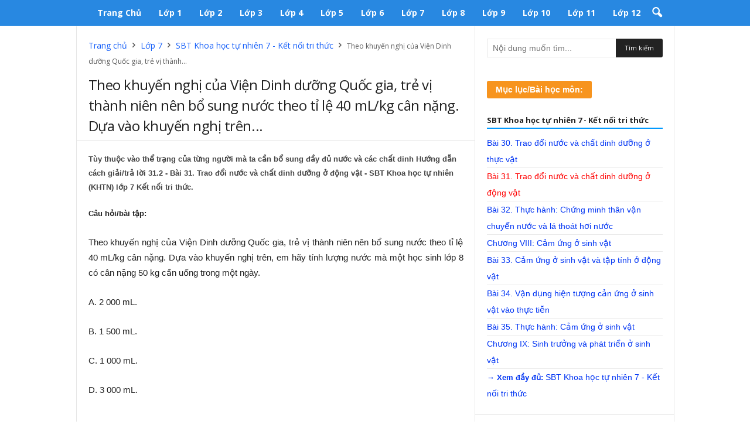

--- FILE ---
content_type: text/html; charset=UTF-8
request_url: https://baitapsgk.com/lop-7/sbt-khtn-lop-7-ket-noi-tri-thuc/theo-khuyen-nghi-cua-vien-dinh-duong-quoc-gia-tre-vi-thanh-nien-nen-bo-sung-nuoc-theo-ti-le-40-ml-kg-can-nang-dua-vao-khuyen-nghi-tren.html
body_size: 13210
content:
<!doctype html >
<!--[if IE 8]>    <html class="ie8" lang="vi"> <![endif]-->
<!--[if IE 9]>    <html class="ie9" lang="vi"> <![endif]-->
<!--[if gt IE 8]><!--> <html lang="vi"> <!--<![endif]-->
<head>
<title>Theo khuyến nghị của Viện Dinh dưỡng Quốc gia, trẻ vị thành niên nên bổ sung nước theo tỉ lệ 40 mL/kg cân nặng. Dựa vào khuyến nghị trên</title>
<meta charset="UTF-8" />
<meta name="viewport" content="width=device-width, initial-scale=1.0">
<link rel="dns-prefetch" href="//maxcdn.bootstrapcdn.com" />
<link rel="dns-prefetch" href="//cdnjs.cloudflare.com" />
<meta name='robots' content='max-image-preview:large' />
<!-- SEO Ultimate (http://www.seodesignsolutions.com/wordpress-seo/) -->
<link rel="canonical" href="https://baitapsgk.com/lop-7/sbt-khtn-lop-7-ket-noi-tri-thuc/theo-khuyen-nghi-cua-vien-dinh-duong-quoc-gia-tre-vi-thanh-nien-nen-bo-sung-nuoc-theo-ti-le-40-ml-kg-can-nang-dua-vao-khuyen-nghi-tren.html" />
<!-- /SEO Ultimate -->
<link rel='dns-prefetch' href='//fonts.googleapis.com' />
<link rel='stylesheet' id='wp-block-library-css' href='//baitapsgk.com/wp-content/cache/wpfc-minified/8li8ag4s/a6zi2.css' type='text/css' media='all' />
<style id='classic-theme-styles-inline-css' type='text/css'>
/*! This file is auto-generated */
.wp-block-button__link{color:#fff;background-color:#32373c;border-radius:9999px;box-shadow:none;text-decoration:none;padding:calc(.667em + 2px) calc(1.333em + 2px);font-size:1.125em}.wp-block-file__button{background:#32373c;color:#fff;text-decoration:none}
</style>
<style id='global-styles-inline-css' type='text/css'>
body{--wp--preset--color--black: #000000;--wp--preset--color--cyan-bluish-gray: #abb8c3;--wp--preset--color--white: #ffffff;--wp--preset--color--pale-pink: #f78da7;--wp--preset--color--vivid-red: #cf2e2e;--wp--preset--color--luminous-vivid-orange: #ff6900;--wp--preset--color--luminous-vivid-amber: #fcb900;--wp--preset--color--light-green-cyan: #7bdcb5;--wp--preset--color--vivid-green-cyan: #00d084;--wp--preset--color--pale-cyan-blue: #8ed1fc;--wp--preset--color--vivid-cyan-blue: #0693e3;--wp--preset--color--vivid-purple: #9b51e0;--wp--preset--gradient--vivid-cyan-blue-to-vivid-purple: linear-gradient(135deg,rgba(6,147,227,1) 0%,rgb(155,81,224) 100%);--wp--preset--gradient--light-green-cyan-to-vivid-green-cyan: linear-gradient(135deg,rgb(122,220,180) 0%,rgb(0,208,130) 100%);--wp--preset--gradient--luminous-vivid-amber-to-luminous-vivid-orange: linear-gradient(135deg,rgba(252,185,0,1) 0%,rgba(255,105,0,1) 100%);--wp--preset--gradient--luminous-vivid-orange-to-vivid-red: linear-gradient(135deg,rgba(255,105,0,1) 0%,rgb(207,46,46) 100%);--wp--preset--gradient--very-light-gray-to-cyan-bluish-gray: linear-gradient(135deg,rgb(238,238,238) 0%,rgb(169,184,195) 100%);--wp--preset--gradient--cool-to-warm-spectrum: linear-gradient(135deg,rgb(74,234,220) 0%,rgb(151,120,209) 20%,rgb(207,42,186) 40%,rgb(238,44,130) 60%,rgb(251,105,98) 80%,rgb(254,248,76) 100%);--wp--preset--gradient--blush-light-purple: linear-gradient(135deg,rgb(255,206,236) 0%,rgb(152,150,240) 100%);--wp--preset--gradient--blush-bordeaux: linear-gradient(135deg,rgb(254,205,165) 0%,rgb(254,45,45) 50%,rgb(107,0,62) 100%);--wp--preset--gradient--luminous-dusk: linear-gradient(135deg,rgb(255,203,112) 0%,rgb(199,81,192) 50%,rgb(65,88,208) 100%);--wp--preset--gradient--pale-ocean: linear-gradient(135deg,rgb(255,245,203) 0%,rgb(182,227,212) 50%,rgb(51,167,181) 100%);--wp--preset--gradient--electric-grass: linear-gradient(135deg,rgb(202,248,128) 0%,rgb(113,206,126) 100%);--wp--preset--gradient--midnight: linear-gradient(135deg,rgb(2,3,129) 0%,rgb(40,116,252) 100%);--wp--preset--font-size--small: 13px;--wp--preset--font-size--medium: 20px;--wp--preset--font-size--large: 36px;--wp--preset--font-size--x-large: 42px;--wp--preset--spacing--20: 0.44rem;--wp--preset--spacing--30: 0.67rem;--wp--preset--spacing--40: 1rem;--wp--preset--spacing--50: 1.5rem;--wp--preset--spacing--60: 2.25rem;--wp--preset--spacing--70: 3.38rem;--wp--preset--spacing--80: 5.06rem;--wp--preset--shadow--natural: 6px 6px 9px rgba(0, 0, 0, 0.2);--wp--preset--shadow--deep: 12px 12px 50px rgba(0, 0, 0, 0.4);--wp--preset--shadow--sharp: 6px 6px 0px rgba(0, 0, 0, 0.2);--wp--preset--shadow--outlined: 6px 6px 0px -3px rgba(255, 255, 255, 1), 6px 6px rgba(0, 0, 0, 1);--wp--preset--shadow--crisp: 6px 6px 0px rgba(0, 0, 0, 1);}:where(.is-layout-flex){gap: 0.5em;}:where(.is-layout-grid){gap: 0.5em;}body .is-layout-flex{display: flex;}body .is-layout-flex{flex-wrap: wrap;align-items: center;}body .is-layout-flex > *{margin: 0;}body .is-layout-grid{display: grid;}body .is-layout-grid > *{margin: 0;}:where(.wp-block-columns.is-layout-flex){gap: 2em;}:where(.wp-block-columns.is-layout-grid){gap: 2em;}:where(.wp-block-post-template.is-layout-flex){gap: 1.25em;}:where(.wp-block-post-template.is-layout-grid){gap: 1.25em;}.has-black-color{color: var(--wp--preset--color--black) !important;}.has-cyan-bluish-gray-color{color: var(--wp--preset--color--cyan-bluish-gray) !important;}.has-white-color{color: var(--wp--preset--color--white) !important;}.has-pale-pink-color{color: var(--wp--preset--color--pale-pink) !important;}.has-vivid-red-color{color: var(--wp--preset--color--vivid-red) !important;}.has-luminous-vivid-orange-color{color: var(--wp--preset--color--luminous-vivid-orange) !important;}.has-luminous-vivid-amber-color{color: var(--wp--preset--color--luminous-vivid-amber) !important;}.has-light-green-cyan-color{color: var(--wp--preset--color--light-green-cyan) !important;}.has-vivid-green-cyan-color{color: var(--wp--preset--color--vivid-green-cyan) !important;}.has-pale-cyan-blue-color{color: var(--wp--preset--color--pale-cyan-blue) !important;}.has-vivid-cyan-blue-color{color: var(--wp--preset--color--vivid-cyan-blue) !important;}.has-vivid-purple-color{color: var(--wp--preset--color--vivid-purple) !important;}.has-black-background-color{background-color: var(--wp--preset--color--black) !important;}.has-cyan-bluish-gray-background-color{background-color: var(--wp--preset--color--cyan-bluish-gray) !important;}.has-white-background-color{background-color: var(--wp--preset--color--white) !important;}.has-pale-pink-background-color{background-color: var(--wp--preset--color--pale-pink) !important;}.has-vivid-red-background-color{background-color: var(--wp--preset--color--vivid-red) !important;}.has-luminous-vivid-orange-background-color{background-color: var(--wp--preset--color--luminous-vivid-orange) !important;}.has-luminous-vivid-amber-background-color{background-color: var(--wp--preset--color--luminous-vivid-amber) !important;}.has-light-green-cyan-background-color{background-color: var(--wp--preset--color--light-green-cyan) !important;}.has-vivid-green-cyan-background-color{background-color: var(--wp--preset--color--vivid-green-cyan) !important;}.has-pale-cyan-blue-background-color{background-color: var(--wp--preset--color--pale-cyan-blue) !important;}.has-vivid-cyan-blue-background-color{background-color: var(--wp--preset--color--vivid-cyan-blue) !important;}.has-vivid-purple-background-color{background-color: var(--wp--preset--color--vivid-purple) !important;}.has-black-border-color{border-color: var(--wp--preset--color--black) !important;}.has-cyan-bluish-gray-border-color{border-color: var(--wp--preset--color--cyan-bluish-gray) !important;}.has-white-border-color{border-color: var(--wp--preset--color--white) !important;}.has-pale-pink-border-color{border-color: var(--wp--preset--color--pale-pink) !important;}.has-vivid-red-border-color{border-color: var(--wp--preset--color--vivid-red) !important;}.has-luminous-vivid-orange-border-color{border-color: var(--wp--preset--color--luminous-vivid-orange) !important;}.has-luminous-vivid-amber-border-color{border-color: var(--wp--preset--color--luminous-vivid-amber) !important;}.has-light-green-cyan-border-color{border-color: var(--wp--preset--color--light-green-cyan) !important;}.has-vivid-green-cyan-border-color{border-color: var(--wp--preset--color--vivid-green-cyan) !important;}.has-pale-cyan-blue-border-color{border-color: var(--wp--preset--color--pale-cyan-blue) !important;}.has-vivid-cyan-blue-border-color{border-color: var(--wp--preset--color--vivid-cyan-blue) !important;}.has-vivid-purple-border-color{border-color: var(--wp--preset--color--vivid-purple) !important;}.has-vivid-cyan-blue-to-vivid-purple-gradient-background{background: var(--wp--preset--gradient--vivid-cyan-blue-to-vivid-purple) !important;}.has-light-green-cyan-to-vivid-green-cyan-gradient-background{background: var(--wp--preset--gradient--light-green-cyan-to-vivid-green-cyan) !important;}.has-luminous-vivid-amber-to-luminous-vivid-orange-gradient-background{background: var(--wp--preset--gradient--luminous-vivid-amber-to-luminous-vivid-orange) !important;}.has-luminous-vivid-orange-to-vivid-red-gradient-background{background: var(--wp--preset--gradient--luminous-vivid-orange-to-vivid-red) !important;}.has-very-light-gray-to-cyan-bluish-gray-gradient-background{background: var(--wp--preset--gradient--very-light-gray-to-cyan-bluish-gray) !important;}.has-cool-to-warm-spectrum-gradient-background{background: var(--wp--preset--gradient--cool-to-warm-spectrum) !important;}.has-blush-light-purple-gradient-background{background: var(--wp--preset--gradient--blush-light-purple) !important;}.has-blush-bordeaux-gradient-background{background: var(--wp--preset--gradient--blush-bordeaux) !important;}.has-luminous-dusk-gradient-background{background: var(--wp--preset--gradient--luminous-dusk) !important;}.has-pale-ocean-gradient-background{background: var(--wp--preset--gradient--pale-ocean) !important;}.has-electric-grass-gradient-background{background: var(--wp--preset--gradient--electric-grass) !important;}.has-midnight-gradient-background{background: var(--wp--preset--gradient--midnight) !important;}.has-small-font-size{font-size: var(--wp--preset--font-size--small) !important;}.has-medium-font-size{font-size: var(--wp--preset--font-size--medium) !important;}.has-large-font-size{font-size: var(--wp--preset--font-size--large) !important;}.has-x-large-font-size{font-size: var(--wp--preset--font-size--x-large) !important;}
.wp-block-navigation a:where(:not(.wp-element-button)){color: inherit;}
:where(.wp-block-post-template.is-layout-flex){gap: 1.25em;}:where(.wp-block-post-template.is-layout-grid){gap: 1.25em;}
:where(.wp-block-columns.is-layout-flex){gap: 2em;}:where(.wp-block-columns.is-layout-grid){gap: 2em;}
.wp-block-pullquote{font-size: 1.5em;line-height: 1.6;}
</style>
<link rel='stylesheet' id='google-fonts-style-css' href='https://fonts.googleapis.com/css?family=Open+Sans%3A300%2C400%2C600%2C700%7CRoboto+Condensed%3A300%2C300italic%2C400%2C400italic%2C700%2C700italic&#038;ver=4.2' type='text/css' media='all' />
<link rel='stylesheet' id='js_composer_front-css' href='//baitapsgk.com/wp-content/cache/wpfc-minified/drdxbhxw/a6zi2.css' type='text/css' media='all' />
<link rel='stylesheet' id='td-theme-css' href='//baitapsgk.com/wp-content/cache/wpfc-minified/jlmrcptl/a6zi2.css' type='text/css' media='all' />
<script type="text/javascript" src="//baitapsgk.com/wp-content/cache/wpfc-minified/kzti82c0/a6zi3.js" id="jquery-core-js"></script>
<script type="text/javascript" src="//baitapsgk.com/wp-content/cache/wpfc-minified/7xeh8cn1/a6zi3.js" id="jquery-migrate-js"></script>
<link rel="https://api.w.org/" href="https://baitapsgk.com/wp-json/" /><link rel="alternate" type="application/json" href="https://baitapsgk.com/wp-json/wp/v2/posts/247936" /><link rel="alternate" type="application/json+oembed" href="https://baitapsgk.com/wp-json/oembed/1.0/embed?url=https%3A%2F%2Fbaitapsgk.com%2Flop-7%2Fsbt-khtn-lop-7-ket-noi-tri-thuc%2Ftheo-khuyen-nghi-cua-vien-dinh-duong-quoc-gia-tre-vi-thanh-nien-nen-bo-sung-nuoc-theo-ti-le-40-ml-kg-can-nang-dua-vao-khuyen-nghi-tren.html" />
<link rel="alternate" type="text/xml+oembed" href="https://baitapsgk.com/wp-json/oembed/1.0/embed?url=https%3A%2F%2Fbaitapsgk.com%2Flop-7%2Fsbt-khtn-lop-7-ket-noi-tri-thuc%2Ftheo-khuyen-nghi-cua-vien-dinh-duong-quoc-gia-tre-vi-thanh-nien-nen-bo-sung-nuoc-theo-ti-le-40-ml-kg-can-nang-dua-vao-khuyen-nghi-tren.html&#038;format=xml" />
<!--[if lt IE 9]><script src="https://html5shim.googlecode.com/svn/trunk/html5.js"></script><![endif]-->
<meta name="generator" content="Powered by WPBakery Page Builder - drag and drop page builder for WordPress."/>
<!--[if lte IE 9]><link rel="stylesheet" type="text/css" href='//baitapsgk.com/wp-content/cache/wpfc-minified/euq2b741/a6zi2.css' media="screen"><![endif]-->
<!-- JS generated by theme -->
<script>
var tdBlocksArray = []; //here we store all the items for the current page
//td_block class - each ajax block uses a object of this class for requests
function tdBlock() {
this.id = '';
this.block_type = 1; //block type id (1-234 etc)
this.atts = '';
this.td_column_number = '';
this.td_current_page = 1; //
this.post_count = 0; //from wp
this.found_posts = 0; //from wp
this.max_num_pages = 0; //from wp
this.td_filter_value = ''; //current live filter value
this.is_ajax_running = false;
this.td_user_action = ''; // load more or infinite loader (used by the animation)
this.header_color = '';
this.ajax_pagination_infinite_stop = ''; //show load more at page x
}
// td_js_generator - mini detector
(function(){
var htmlTag = document.getElementsByTagName("html")[0];
if ( navigator.userAgent.indexOf("MSIE 10.0") > -1 ) {
htmlTag.className += ' ie10';
}
if ( !!navigator.userAgent.match(/Trident.*rv\:11\./) ) {
htmlTag.className += ' ie11';
}
if ( /(iPad|iPhone|iPod)/g.test(navigator.userAgent) ) {
htmlTag.className += ' td-md-is-ios';
}
var user_agent = navigator.userAgent.toLowerCase();
if ( user_agent.indexOf("android") > -1 ) {
htmlTag.className += ' td-md-is-android';
}
if ( -1 !== navigator.userAgent.indexOf('Mac OS X')  ) {
htmlTag.className += ' td-md-is-os-x';
}
if ( /chrom(e|ium)/.test(navigator.userAgent.toLowerCase()) ) {
htmlTag.className += ' td-md-is-chrome';
}
if ( -1 !== navigator.userAgent.indexOf('Firefox') ) {
htmlTag.className += ' td-md-is-firefox';
}
if ( -1 !== navigator.userAgent.indexOf('Safari') && -1 === navigator.userAgent.indexOf('Chrome') ) {
htmlTag.className += ' td-md-is-safari';
}
if( -1 !== navigator.userAgent.indexOf('IEMobile') ){
htmlTag.className += ' td-md-is-iemobile';
}
})();
var tdLocalCache = {};
( function () {
"use strict";
tdLocalCache = {
data: {},
remove: function (resource_id) {
delete tdLocalCache.data[resource_id];
},
exist: function (resource_id) {
return tdLocalCache.data.hasOwnProperty(resource_id) && tdLocalCache.data[resource_id] !== null;
},
get: function (resource_id) {
return tdLocalCache.data[resource_id];
},
set: function (resource_id, cachedData) {
tdLocalCache.remove(resource_id);
tdLocalCache.data[resource_id] = cachedData;
}
};
})();
var td_viewport_interval_list=[{"limitBottom":767,"sidebarWidth":251},{"limitBottom":1023,"sidebarWidth":339}];
var td_ajax_url="https:\/\/baitapsgk.com\/wp-admin\/admin-ajax.php?td_theme_name=Newsmag&v=4.2";
var td_get_template_directory_uri="https:\/\/baitapsgk.com\/wp-content\/themes\/Newsmag";
var tds_snap_menu="snap";
var tds_logo_on_sticky="";
var tds_header_style="5";
var td_please_wait="Please wait...";
var td_email_user_pass_incorrect="User or password incorrect!";
var td_email_user_incorrect="Email or username incorrect!";
var td_email_incorrect="Email incorrect!";
var tds_more_articles_on_post_enable="";
var tds_more_articles_on_post_time_to_wait="";
var tds_more_articles_on_post_pages_distance_from_top=0;
var tds_theme_color_site_wide="#4db2ec";
var tds_smart_sidebar="";
var tdThemeName="Newsmag";
var td_magnific_popup_translation_tPrev="Previous (Left arrow key)";
var td_magnific_popup_translation_tNext="Next (Right arrow key)";
var td_magnific_popup_translation_tCounter="%curr% of %total%";
var td_magnific_popup_translation_ajax_tError="The content from %url% could not be loaded.";
var td_magnific_popup_translation_image_tError="The image #%curr% could not be loaded.";
var tdDateNamesI18n={"month_names":["Th\u00e1ng M\u1ed9t","Th\u00e1ng Hai","Th\u00e1ng Ba","Th\u00e1ng T\u01b0","Th\u00e1ng N\u0103m","Th\u00e1ng S\u00e1u","Th\u00e1ng B\u1ea3y","Th\u00e1ng T\u00e1m","Th\u00e1ng Ch\u00edn","Th\u00e1ng M\u01b0\u1eddi","Th\u00e1ng M\u01b0\u1eddi M\u1ed9t","Th\u00e1ng M\u01b0\u1eddi Hai"],"month_names_short":["Th1","Th2","Th3","Th4","Th5","Th6","Th7","Th8","Th9","Th10","Th11","Th12"],"day_names":["Ch\u1ee7 Nh\u1eadt","Th\u1ee9 Hai","Th\u1ee9 Ba","Th\u1ee9 T\u01b0","Th\u1ee9 N\u0103m","Th\u1ee9 S\u00e1u","Th\u1ee9 B\u1ea3y"],"day_names_short":["CN","T2","T3","T4","T5","T6","T7"]};
var td_ad_background_click_link="";
var td_ad_background_click_target="";
</script>
<!-- Header style compiled by theme -->
<style>
.td-header-main-menu {
background-color: #2888e1;
}
.td-header-border:before {
background-color: #2888e1;
}
.sf-menu > .td-menu-item > a {
font-size:14px;
text-transform:capitalize;
}
.td_module_6 .td-module-title {
font-size:15px;
}
.td_module_8 .td-module-title {
font-size:15px;
}
.entry-crumbs a,
.entry-crumbs span,
#bbpress-forums .bbp-breadcrumb a,
#bbpress-forums .bbp-breadcrumb .bbp-breadcrumb-current {
font-size:12px;
}
</style>
<script type="application/ld+json">
{
"@context": "http://schema.org",
"@type": "BreadcrumbList",
"itemListElement": [{
"@type": "ListItem",
"position": 1,
"item": {
"@type": "WebSite",
"@id": "https://baitapsgk.com/",
"name": "Trang chủ"                                               
}
},{
"@type": "ListItem",
"position": 2,
"item": {
"@type": "WebPage",
"@id": "https://baitapsgk.com/lop-7",
"name": "Lớp 7"
}
},{
"@type": "ListItem",
"position": 3,
"item": {
"@type": "WebPage",
"@id": "https://baitapsgk.com/lop-7/sbt-khtn-lop-7-ket-noi-tri-thuc",
"name": "SBT Khoa học tự nhiên 7 - Kết nối tri thức"                                
}
},{
"@type": "ListItem",
"position": 4,
"item": {
"@type": "WebPage",
"@id": "https://baitapsgk.com/lop-7/sbt-khtn-lop-7-ket-noi-tri-thuc/theo-khuyen-nghi-cua-vien-dinh-duong-quoc-gia-tre-vi-thanh-nien-nen-bo-sung-nuoc-theo-ti-le-40-ml-kg-can-nang-dua-vao-khuyen-nghi-tren.html",
"name": "Theo khuyến nghị của Viện Dinh dưỡng Quốc gia, trẻ vị thành..."                                
}
}    ]
}
</script><noscript><style type="text/css"> .wpb_animate_when_almost_visible { opacity: 1; }</style></noscript>	<script type="text/javascript" async
src="https://cdnjs.cloudflare.com/ajax/libs/mathjax/2.7.2/MathJax.js?config=TeX-MML-AM_CHTML"></script>
<script type="text/x-mathjax-config">
MathJax.Hub.Config({
showMathMenu: false,
messageStyle: "none",
SVG: {
scale: 120,
linebreaks: {
automatic: true
}
},
"HTML-CSS": { linebreaks: { automatic: true } },
CommonHTML: { linebreaks: { automatic: true } },
tex2jax: {
inlineMath: [ ['$','$'], ["\\\\(","\\\\)"], ["\\(","\\)"] ]
}
});
</script>
<link rel="stylesheet" href="https://maxcdn.bootstrapcdn.com/font-awesome/4.4.0/css/font-awesome.min.css" />
<style type="text/css">
.adslot_1 { display: block; }
@media (min-width: 481px) and (max-width: 1024px) { .adslot_1 { display: none; } }
.adslot_2 { display: block; }
@media (min-width: 481px) and (max-width: 1024px) { .adslot_2 { display: none; } }
.adslot_3 { display: block; }
@media (min-width: 481px) and (max-width: 1024px) { .adslot_3 { display: none; } }
.adslot_4 { display: block; }
@media (min-width: 481px) and (max-width: 1024px) { .adslot_4 { display: none; } }
.two-columns-mon {
display: grid;
grid-template-columns: repeat(2, 1fr);
grid-gap: 10px;
}
.two-columns-mon li {
padding-left: 15px;
line-height: 20px;
list-style-type: none;
border-bottom: 1px solid #eaeaea;
}
.two-columns-mon li a {
display: flex;
align-items: center;
}
.two-columns-mon li a i {
margin-right: 5px;
}
@media (max-width: 768px) {
.two-columns-mon {
display: grid;
grid-template-columns: repeat(1, 1fr);
grid-gap: 10px;
}
}
.button-container {
display: flex;
flex-wrap: wrap;
}
.button-class {
display: inline-block;
padding: 10px 20px;
margin: 5px;
color: #000;
text-decoration: none;
border: 1px solid #2888e1;
border-radius: 5px;
}
.classes {
margin-bottom: 20px;
}
.book-1 {
border-bottom: 2px solid #0099FF; /* Màu sắc cho bộ sách Kết nối tri thức */
}
.book-2 {
border-bottom: 2px solid #FF6600 /* Màu sắc cho bộ sách Chân trời sáng tạo */
}
.book-3 {
border-bottom: 2px solid #9966CC; /* Màu sắc cho bộ sách Cánh diều */
}
ul {
list-style-type: none;
padding: 0;
}
.books {
margin-left: 20px;
}
.subjects {
margin-left: 20px;
}
.MathJax_Preview {
color: #0e0d0d !important;
}
.MathJax_Display {
color: #0e0d0d !important;
}
#subject {
width: 100%; /* Chiều rộng sẽ tự động điều chỉnh theo kích thước của phần tử cha */
max-width: 300px; /* Tối đa chiều rộng là 300px */
height: 40px;
}
.filltermon {
display: flex;
justify-content: center;
align-items: center;
}
</style>
</head>
<body class="post-template-default single single-post postid-247936 single-format-standard theo-khuyen-nghi-cua-vien-dinh-duong-quoc-gia-tre-vi-thanh-nien-nen-bo-sung-nuoc-theo-ti-le-40-ml-kg-can-nang-dua-vao-khuyen-nghi-tren global-block-template-1 single_template_7 wpb-js-composer js-comp-ver-5.4.4 vc_responsive td-full-layout" itemscope="itemscope" itemtype="https://schema.org/WebPage">
<div class="td-scroll-up"><i class="td-icon-menu-up"></i></div>
<div class="td-menu-background"></div>
<div id="td-mobile-nav">
<div class="td-mobile-container">
<!-- mobile menu top section -->
<div class="td-menu-socials-wrap">
<!-- socials -->
<div class="td-menu-socials">
</div>
<!-- close button -->
<div class="td-mobile-close">
<a href="#"><i class="td-icon-close-mobile"></i></a>
</div>
</div>
<!-- login section -->
<!-- menu section -->
<div class="td-mobile-content">
<div class="menu-menu-chinh-container"><ul id="menu-menu-chinh" class="td-mobile-main-menu"><li id="menu-item-68131" class="menu-item menu-item-type-custom menu-item-object-custom menu-item-home menu-item-first menu-item-68131"><a href="https://baitapsgk.com/">Trang chủ</a></li>
<li id="menu-item-68116" class="menu-item menu-item-type-taxonomy menu-item-object-category menu-item-68116"><a href="https://baitapsgk.com/lop-1">Lớp 1</a></li>
<li id="menu-item-68120" class="menu-item menu-item-type-taxonomy menu-item-object-category menu-item-68120"><a href="https://baitapsgk.com/lop-2">Lớp 2</a></li>
<li id="menu-item-68121" class="menu-item menu-item-type-taxonomy menu-item-object-category menu-item-68121"><a href="https://baitapsgk.com/lop-3">Lớp 3</a></li>
<li id="menu-item-68122" class="menu-item menu-item-type-taxonomy menu-item-object-category menu-item-68122"><a href="https://baitapsgk.com/lop-4">Lớp 4</a></li>
<li id="menu-item-68130" class="menu-item menu-item-type-taxonomy menu-item-object-category menu-item-68130"><a href="https://baitapsgk.com/lop-5">Lớp 5</a></li>
<li id="menu-item-68123" class="menu-item menu-item-type-taxonomy menu-item-object-category menu-item-68123"><a href="https://baitapsgk.com/lop-6">Lớp 6</a></li>
<li id="menu-item-68124" class="menu-item menu-item-type-taxonomy menu-item-object-category current-post-ancestor menu-item-68124"><a href="https://baitapsgk.com/lop-7">Lớp 7</a></li>
<li id="menu-item-68126" class="menu-item menu-item-type-taxonomy menu-item-object-category menu-item-68126"><a href="https://baitapsgk.com/lop-8">Lớp 8</a></li>
<li id="menu-item-68125" class="menu-item menu-item-type-taxonomy menu-item-object-category menu-item-68125"><a href="https://baitapsgk.com/lop-9">Lớp 9</a></li>
<li id="menu-item-68117" class="menu-item menu-item-type-taxonomy menu-item-object-category menu-item-68117"><a href="https://baitapsgk.com/lop-10">Lớp 10</a></li>
<li id="menu-item-68118" class="menu-item menu-item-type-taxonomy menu-item-object-category menu-item-68118"><a href="https://baitapsgk.com/lop-11">Lớp 11</a></li>
<li id="menu-item-68119" class="menu-item menu-item-type-taxonomy menu-item-object-category menu-item-68119"><a href="https://baitapsgk.com/lop-12">Lớp 12</a></li>
</ul></div>        </div>
</div>
<!-- register/login section -->
</div>    <div class="td-search-background"></div>
<div class="td-search-wrap-mob">
<div class="td-drop-down-search" aria-labelledby="td-header-search-button">
<form method="get" class="td-search-form" action="https://baitapsgk.com/">
<!-- close button -->
<div class="td-search-close">
<a href="#"><i class="td-icon-close-mobile"></i></a>
</div>
<div role="search" class="td-search-input">
<span>Tìm kiếm</span>
<input id="td-header-search-mob" type="text" value="" name="s" autocomplete="off" />
</div>
</form>
<div id="td-aj-search-mob"></div>
</div>
</div>
<div id="td-outer-wrap">
<div class="td-outer-container">
<!--
Header style 5
-->
<div class="td-header-wrap td-header-style-5">
<div class="td-top-menu-full">
<div class="td-header-row td-header-top-menu td-make-full">
<div class="td-top-bar-container top-bar-style-4">
<div class="td-header-sp-top-menu">
</div>    </div>
<!-- LOGIN MODAL -->
</div>
</div>
<div class="td-header-menu-wrap">
<div class="td-header-row td-header-main-menu">
<div class="td-make-full">
<div id="td-header-menu" role="navigation">
<div id="td-top-mobile-toggle"><a href="#"><i class="td-icon-font td-icon-mobile"></i></a></div>
<div class="td-main-menu-logo td-logo-in-menu">
<a class="td-mobile-logo td-sticky-disable" href="https://baitapsgk.com/">
<img src="https://baitapsgk.com/wp-content/uploads/2019/05/logo_btsgk.png" alt=""/>
</a>
</div>
<div class="menu-menu-chinh-container"><ul id="menu-menu-chinh-1" class="sf-menu"><li class="menu-item menu-item-type-custom menu-item-object-custom menu-item-home menu-item-first td-menu-item td-normal-menu menu-item-68131"><a href="https://baitapsgk.com/">Trang chủ</a></li>
<li class="menu-item menu-item-type-taxonomy menu-item-object-category td-menu-item td-normal-menu menu-item-68116"><a href="https://baitapsgk.com/lop-1">Lớp 1</a></li>
<li class="menu-item menu-item-type-taxonomy menu-item-object-category td-menu-item td-normal-menu menu-item-68120"><a href="https://baitapsgk.com/lop-2">Lớp 2</a></li>
<li class="menu-item menu-item-type-taxonomy menu-item-object-category td-menu-item td-normal-menu menu-item-68121"><a href="https://baitapsgk.com/lop-3">Lớp 3</a></li>
<li class="menu-item menu-item-type-taxonomy menu-item-object-category td-menu-item td-normal-menu menu-item-68122"><a href="https://baitapsgk.com/lop-4">Lớp 4</a></li>
<li class="menu-item menu-item-type-taxonomy menu-item-object-category td-menu-item td-normal-menu menu-item-68130"><a href="https://baitapsgk.com/lop-5">Lớp 5</a></li>
<li class="menu-item menu-item-type-taxonomy menu-item-object-category td-menu-item td-normal-menu menu-item-68123"><a href="https://baitapsgk.com/lop-6">Lớp 6</a></li>
<li class="menu-item menu-item-type-taxonomy menu-item-object-category current-post-ancestor td-menu-item td-normal-menu menu-item-68124"><a href="https://baitapsgk.com/lop-7">Lớp 7</a></li>
<li class="menu-item menu-item-type-taxonomy menu-item-object-category td-menu-item td-normal-menu menu-item-68126"><a href="https://baitapsgk.com/lop-8">Lớp 8</a></li>
<li class="menu-item menu-item-type-taxonomy menu-item-object-category td-menu-item td-normal-menu menu-item-68125"><a href="https://baitapsgk.com/lop-9">Lớp 9</a></li>
<li class="menu-item menu-item-type-taxonomy menu-item-object-category td-menu-item td-normal-menu menu-item-68117"><a href="https://baitapsgk.com/lop-10">Lớp 10</a></li>
<li class="menu-item menu-item-type-taxonomy menu-item-object-category td-menu-item td-normal-menu menu-item-68118"><a href="https://baitapsgk.com/lop-11">Lớp 11</a></li>
<li class="menu-item menu-item-type-taxonomy menu-item-object-category td-menu-item td-normal-menu menu-item-68119"><a href="https://baitapsgk.com/lop-12">Lớp 12</a></li>
</ul></div></div>
<div class="td-search-wrapper">
<div id="td-top-search">
<!-- Search -->
<div class="header-search-wrap"><a href="#timkiem"><i class="td-icon-search"></i></a>
<div class="dropdown header-search">
</div>
</div>
</div>
</div>
<div class="header-search-wrap">
<div class="dropdown header-search">
<div class="td-drop-down-search" aria-labelledby="td-header-search-button">
<form method="get" id="cse-search-box" class="td-search-form" action="https://www.google.com.vn" target="_blank">
<div role="search" class="td-search-input"> 
<input type="hidden" name="cx" value="partner-pub-1436027882137220:3184280664" />
<input type="hidden" name="ie" value="UTF-8" />
<input class="needsclick" id="td-header-search" type="text" value="" name="q" size="75">
<input class="wpb_button wpb_btn-inverse btn" name="sa" type="submit" id="td-header-search-top" value="Tìm">
</div>
</form>
</div>
</div>
</div>
</div>
</div>
</div>
<div class="td-header-container">
<div class="td-header-row td-header-header">
<div class="td-header-sp-rec">
<div class="td-header-ad-wrap  td-ad">
</div>            </div>
</div>
</div>
</div><div class="td-container td-post-template-7">
<div class="td-container-border">
<div class="td-pb-row">
<div class="td-pb-span8 td-main-content" role="main">
<div class="td-ss-main-content">
<article id="post-247936" class="post-247936 post type-post status-publish format-standard hentry category-sbt-khtn-lop-7-ket-noi-tri-thuc tag-bai-31-trao-doi-nuoc-va-chat-dinh-duong-o-dong-vat-sbt-khtn-lop-7-ket-noi-tri-thuc tag-chuong-vii-trao-doi-chat-va-chuyen-hoa-nang-luong-sinh-vat-sbt-khtn-lop-7-ket-noi-tri-thuc" itemscope itemtype="https://schema.org/Article">
<div class="td-post-header td-pb-padding-side">
<div class="entry-crumbs"><span><a title="" class="entry-crumb" href="https://baitapsgk.com/">Trang chủ</a></span> <i class="td-icon-right td-bread-sep"></i> <span><a title="Xem tất cả bài đăng Lớp 7" class="entry-crumb" href="https://baitapsgk.com/lop-7">Lớp 7</a></span> <i class="td-icon-right td-bread-sep"></i> <span><a title="Xem tất cả bài đăng SBT Khoa học tự nhiên 7 - Kết nối tri thức" class="entry-crumb" href="https://baitapsgk.com/lop-7/sbt-khtn-lop-7-ket-noi-tri-thuc">SBT Khoa học tự nhiên 7 - Kết nối tri thức</a></span> <i class="td-icon-right td-bread-sep td-bred-no-url-last"></i> <span class="td-bred-no-url-last">Theo khuyến nghị của Viện Dinh dưỡng Quốc gia, trẻ vị thành...</span></div>
<header>
<h1 class="entry-title">Theo khuyến nghị của Viện Dinh dưỡng Quốc gia, trẻ vị thành niên nên bổ sung nước theo tỉ lệ 40 mL/kg cân nặng. Dựa vào khuyến nghị trên...</h1>
</header>
</div>     
<div class="td-post-content td-pb-padding-side">
<div class="description">Tùy thuộc vào thể trạng của từng người mà ta cần bổ sung đầy đủ nước và các chất dinh Hướng dẫn cách giải/trả lời <strong>31.2 </strong> - Bài 31. Trao đổi nước và chất dinh dưỡng ở động vật - SBT Khoa học tự nhiên (KHTN) lớp 7 Kết nối tri thức.</div>
<div class="ads_top"></div>
<p id="question"><strong>Câu hỏi/bài tập:</strong></p>
<div class="article_body">
<p class="txt">Theo khuyến nghị của Viện Dinh dưỡng Quốc gia, trẻ vị thành niên nên bổ sung nước theo tỉ lệ 40 mL/kg cân nặng. Dựa vào khuyến nghị trên, em hãy tính lượng nước mà một học sinh lớp 8 có cân nặng 50 kg cần uống trong một ngày.</p>
<p class="txt">A. 2 000 mL.</p>
<p class="txt">B. 1 500 mL.</p>
<p class="txt">C. 1 000 mL.</p>
<p class="txt">D. 3 000 mL.</p>
<div class="code-block code-block-1" style="margin-top: 40px; margin-bottom: 40px; text-align: center; display: block; clear: both;">
<p style="text-align: center"><span style="font-weight:500;">Advertisements (Quảng cáo)</span></p>
<script async src="https://pagead2.googlesyndication.com/pagead/js/adsbygoogle.js?client=ca-pub-1436027882137220"
crossorigin="anonymous"></script>
<ins class="adsbygoogle"
style="display:block; text-align:center;"
data-ad-layout="in-article"
data-ad-format="fluid"
data-ad-client="ca-pub-1436027882137220"
data-ad-slot="1271813169"></ins>
<script>
(adsbygoogle = window.adsbygoogle || []).push({});
</script>	
</div><p class="txt"><img alt="Method - Phương pháp giải/Hướng dẫn/Gợi ý" src="https://baitapsgk.com/wp-content/uploads/imgs/20240613112121phuong-phap-giai.png" /></p>
<p class="txt">Tùy thuộc vào thể trạng của từng người mà ta cần bổ sung đầy đủ nước và các chất dinh dưỡng.</p>
<p class="txt"><img alt="Answer - Lời giải/Đáp án" src="https://baitapsgk.com/wp-content/uploads/imgs/20240613112121loi-giai-chi-tiet.png" /></p>
<p class="txt">Đáp án A</p>
<p class="txt">1kg cần 40 mL nước trong 1 ngày =&gt; 50 kg cần 40 x 50 = 2000 mL nước trong một ngày.</p>
</div>
</div>
<footer>
<div class="td-block-row td-post-next-prev"><div class="td-block-span6 td-post-prev-post"><div class="td-post-next-prev-content"><span>Bài trước</span><a href="https://baitapsgk.com/lop-7/sbt-khtn-lop-7-ket-noi-tri-thuc/sau-khi-hoc-ve-qua-trinh-thoat-hoi-nuoc-o-cay-xanh.html">Sau khi học về quá trình thoát hơi nước ở cây xanh</a></div></div><div class="td-next-prev-separator"></div><div class="td-block-span6 td-post-next-post"><div class="td-post-next-prev-content"><span>Bài tiếp theo</span><a href="https://baitapsgk.com/lop-7/sbt-khtn-lop-7-ket-noi-tri-thuc/hoat-dong-nao-sau-day-giup-bao-ve-tim-va-mach-mau.html">Hoạt động nào sau đây giúp bảo vệ tim và mạch máu?</a></div></div></div>  
<div class="td-post-source-tags td-pb-padding-side">
<ul class="td-tags td-post-small-box clearfix"><i class="fa fa-book"></i> <span style="line-height: 2.0;"><strong> Bài học</strong>: </span><li style="margin-right: 10px; font-size: 12px;" ><a href="https://baitapsgk.com/bai-hoc/bai-31-trao-doi-nuoc-va-chat-dinh-duong-o-dong-vat-sbt-khtn-lop-7-ket-noi-tri-thuc">Bài 31. Trao đổi nước và chất dinh dưỡng ở động vật</a></li><li style="margin-right: 10px; font-size: 12px;" ><a href="https://baitapsgk.com/bai-hoc/chuong-vii-trao-doi-chat-va-chuyen-hoa-nang-luong-sinh-vat-sbt-khtn-lop-7-ket-noi-tri-thuc">Chương VII: Trao đổi chất và chuyển hóa năng lượng sinh vật</a></li></ul>				<br /> <ul class="td-category"><i class="fa fa-book"></i><span style="line-height: 2.0;"> Chuyên mục: </span><li class="entry-category"><a  href="https://baitapsgk.com/lop-7/sbt-khtn-lop-7-ket-noi-tri-thuc">SBT Khoa học tự nhiên 7 - Kết nối tri thức</a></li></ul>				<br />
<ul class="td-category">
<i class="fa fa-book"></i>
<span> Môn khác: </span>
<li class="entry-category"><a href="https://baitapsgk.com/lop-7">Lớp 7</a></li></ul>				
</div>
</footer>
</article> 	
<div class="code-block code-block-1" style="margin-top: 40px; margin-bottom: 40px; text-align: center; display: block; clear: both;">
<p style="text-align: center"><span style="font-weight:500;">Advertisements (Quảng cáo)</span></p>
<script async src="https://pagead2.googlesyndication.com/pagead/js/adsbygoogle.js?client=ca-pub-1436027882137220"
crossorigin="anonymous"></script>
<!-- QC_duoibaiviet_12_11 -->
<ins class="adsbygoogle"
style="display:block"
data-ad-client="ca-pub-1436027882137220"
data-ad-slot="4013628204"
data-ad-format="auto"
data-full-width-responsive="true"></ins>
<script>
(adsbygoogle = window.adsbygoogle || []).push({});
</script>
</div>
<script>var block_td_uid_3_693079b3d1d64 = new tdBlock();
block_td_uid_3_693079b3d1d64.id = "td_uid_3_693079b3d1d64";
block_td_uid_3_693079b3d1d64.atts = '{"limit":6,"sort":"","post_ids":"","tag_slug":"","autors_id":"","installed_post_types":"","category_id":"","category_ids":"","custom_title":"","custom_url":"","show_child_cat":"","sub_cat_ajax":"","ajax_pagination":"next_prev","header_color":"","header_text_color":"","ajax_pagination_infinite_stop":"","td_column_number":3,"td_ajax_preloading":"","td_ajax_filter_type":"td_custom_related","td_ajax_filter_ids":"","td_filter_default_txt":"T\u1ea5t c\u1ea3","color_preset":"","border_top":"","class":"td_uid_3_693079b3d1d64_rand","el_class":"","offset":"","css":"","tdc_css":"","tdc_css_class":"td_uid_3_693079b3d1d64_rand","tdc_css_class_style":"td_uid_3_693079b3d1d64_rand_style","live_filter":"cur_post_same_tags","live_filter_cur_post_id":247936,"live_filter_cur_post_author":"14","block_template_id":""}';
block_td_uid_3_693079b3d1d64.td_column_number = "3";
block_td_uid_3_693079b3d1d64.block_type = "td_block_related_posts";
block_td_uid_3_693079b3d1d64.post_count = "6";
block_td_uid_3_693079b3d1d64.found_posts = "112";
block_td_uid_3_693079b3d1d64.header_color = "";
block_td_uid_3_693079b3d1d64.ajax_pagination_infinite_stop = "";
block_td_uid_3_693079b3d1d64.max_num_pages = "19";
tdBlocksArray.push(block_td_uid_3_693079b3d1d64);
</script><div class="td_block_wrap td_block_related_posts td_uid_3_693079b3d1d64_rand td_with_ajax_pagination td-pb-border-top td_block_template_1"  data-td-block-uid="td_uid_3_693079b3d1d64" ><h4 class="td-related-title"><a id="td_uid_4_693079b3d41d0" class="td-related-left td-cur-simple-item" data-td_filter_value="" data-td_block_id="td_uid_3_693079b3d1d64" href="#">Danh sách bài tập</a></h4><div id=td_uid_3_693079b3d1d64 class="td_block_inner">
<div class="td-related-row">
<div class="td-related-span4">
<div class="td_module_related_posts td-animation-stack td_module_no_thumb td-meta-info-hide td_mod_related_posts">
<div class="item-details">
<div class="entry-title td-module-title"><a href="https://baitapsgk.com/lop-7/sbt-khtn-lop-7-ket-noi-tri-thuc/bai-32-thuc-hanh-chung-minh-than-van-chuyen-nuoc-va-la-thoat-hoi-nuoc-trang-73-74-75-sbt-khoa-hoc-tu-nhien-7-ket-noi-tri-thuc-voi-cuoc-song-cat-mot-canh-hoa-hong-trang-roi-cam-vao-coc-nuoc-pha-ma.html" rel="bookmark" title="Bài 32. Thực hành: Chứng minh thân vận chuyển nước và lá thoát hơi nước trang 73, 74, 75 SBT Khoa học tự nhiên 7 Kết nối tri thức: Cắt một cành hoa hồng trắng rồi cắm vào cốc nước pha màu tím. Sau một thời gian, cánh hoa sẽ có màu gì?">Bài 32. Thực hành: Chứng minh thân vận chuyển nước và lá thoát hơi nước trang 73, 74, 75 SBT Khoa học tự nhiên...</a></div>            </div>
</div>
</div> <!-- ./td-related-span4 -->
<div class="td-related-span4">
<div class="td_module_related_posts td-animation-stack td_module_no_thumb td-meta-info-hide td_mod_related_posts">
<div class="item-details">
<div class="entry-title td-module-title"><a href="https://baitapsgk.com/lop-7/sbt-khtn-lop-7-ket-noi-tri-thuc/bai-30-trao-doi-nuoc-va-chat-dinh-duong-o-thuc-vat-trang-68-69-70-sbt-khoa-hoc-tu-nhien-7-ket-noi-tri-thuc-voi-cuoc-song-mot-canh-hoa-bi-heo-sau-khi-duoc-cam-vao-nuoc-mot-thoi-gian-thi-canh-hoa-tu.html" rel="bookmark" title="Bài 30. Trao đổi nước và chất dinh dưỡng ở thực vật trang 68, 69, 70 SBT Khoa học tự nhiên 7 Kết nối tri thức: Một cành hoa bị héo sau khi được cắm vào nước một thời gian thì cành hoa tươi trở lại">Bài 30. Trao đổi nước và chất dinh dưỡng ở thực vật trang 68, 69, 70 SBT Khoa học tự nhiên 7 Kết nối...</a></div>            </div>
</div>
</div> <!-- ./td-related-span4 -->
<div class="td-related-span4">
<div class="td_module_related_posts td-animation-stack td_module_no_thumb td-meta-info-hide td_mod_related_posts">
<div class="item-details">
<div class="entry-title td-module-title"><a href="https://baitapsgk.com/lop-7/sbt-khtn-lop-7-ket-noi-tri-thuc/bai-31-trao-doi-nuoc-va-chat-dinh-duong-o-dong-vat-trang-71-72-73-sbt-khoa-hoc-tu-nhien-7-ket-noi-tri-thuc-voi-cuoc-song-cac-hoat-dong-nao-sau-day-giup-bao-ve-he-tieu-hoa-khoe-manh.html" rel="bookmark" title="Bài 31. Trao đổi nước và chất dinh dưỡng ở động vật trang 71, 72, 73 SBT Khoa học tự nhiên 7 Kết nối tri thức: Các hoạt động nào sau đây giúp bảo vệ hệ tiêu hóa khỏe mạnh?">Bài 31. Trao đổi nước và chất dinh dưỡng ở động vật trang 71, 72, 73 SBT Khoa học tự nhiên 7 Kết nối...</a></div>            </div>
</div>
</div> <!-- ./td-related-span4 --></div><!--./row-fluid-->
<div class="td-related-row">
<div class="td-related-span4">
<div class="td_module_related_posts td-animation-stack td_module_no_thumb td-meta-info-hide td_mod_related_posts">
<div class="item-details">
<div class="entry-title td-module-title"><a href="https://baitapsgk.com/lop-7/sbt-khtn-lop-7-ket-noi-tri-thuc/bai-28-trao-doi-khi-o-sinh-vat-trang-64-65-sbt-khoa-hoc-tu-nhien-7-ket-noi-tri-thuc-voi-cuoc-song-trao-doi-khi-o-thuc-vat-dien-ra-thong-qua-qua-trinh-nao.html" rel="bookmark" title="Bài 28. Trao đổi khí ở sinh vật trang 64, 65 SBT Khoa học tự nhiên 7 Kết nối tri thức: Trao đổi khí ở thực vật diễn ra thông qua quá trình nào?">Bài 28. Trao đổi khí ở sinh vật trang 64, 65 SBT Khoa học tự nhiên 7 Kết nối tri thức: Trao đổi khí...</a></div>            </div>
</div>
</div> <!-- ./td-related-span4 -->
<div class="td-related-span4">
<div class="td_module_related_posts td-animation-stack td_module_no_thumb td-meta-info-hide td_mod_related_posts">
<div class="item-details">
<div class="entry-title td-module-title"><a href="https://baitapsgk.com/lop-7/sbt-khtn-lop-7-ket-noi-tri-thuc/bai-29-vai-tro-cua-nuoc-va-chat-dinh-duong-doi-voi-sinh-vat-trang-65-66-67-sbt-khoa-hoc-tu-nhien-7-ket-noi-tri-thuc-voi-cuoc-song-loai-thuc-vat-nao-sau-day-co-the-thich-nghi-voi-moi-truong-kho-han.html" rel="bookmark" title="Bài 29. Vai trò của nước và chất dinh dưỡng đối với sinh vật trang 65, 66, 67 SBT Khoa học tự nhiên 7 Kết nối tri thức: Loài thực vật nào sau đây có thể thích nghi với môi trường khô hạn, thiếu nước kéo dài?">Bài 29. Vai trò của nước và chất dinh dưỡng đối với sinh vật trang 65, 66, 67 SBT Khoa học tự nhiên 7...</a></div>            </div>
</div>
</div> <!-- ./td-related-span4 -->
<div class="td-related-span4">
<div class="td_module_related_posts td-animation-stack td_module_no_thumb td-meta-info-hide td_mod_related_posts">
<div class="item-details">
<div class="entry-title td-module-title"><a href="https://baitapsgk.com/lop-7/sbt-khtn-lop-7-ket-noi-tri-thuc/bai-26-mot-so-yeu-to-anh-huong-den-ho-hap-te-bao-trang-61-62-sbt-khoa-hoc-tu-nhien-7-ket-noi-tri-thuc-voi-cuoc-song-cay-xanh-ho-hap-vao-thoi-gian-nao-trong-ngay.html" rel="bookmark" title="Bài 26. Một số yếu tố ảnh hưởng đến hô hấp tế bào trang 61, 62 SBT Khoa học tự nhiên 7 Kết nối tri thức: Cây xanh hô hấp vào thời gian nào trong ngày?">Bài 26. Một số yếu tố ảnh hưởng đến hô hấp tế bào trang 61, 62 SBT Khoa học tự nhiên 7 Kết nối...</a></div>            </div>
</div>
</div> <!-- ./td-related-span4 --></div><!--./row-fluid--></div></div> <!-- ./block -->	
</div>
</div>
<div id="timkiem" class="td-pb-span4 td-main-sidebar">
<div class="td-ss-main-sidebar">
<aside class="td_block_template_1 widget widget_search"><form method="get" id="cse-search-box" class="td-search-form-widget" action="https://www.google.com.vn">
<div role="search">
<input type="hidden" name="cx" value="6334b8d23ea704816">
<input type="hidden" name="ie" value="UTF-8">
<input class="td-widget-search-input" id="td-header-search-mob" type="text" value="" placeholder="Nội dung muốn tìm..." name="q" size="75">
<input class="wpb_button wpb_btn-inverse btn" name="sa" type="submit" id="searchsubmit" value="Tìm kiếm">
</div>
</form>
<p></p>
<!--<p style="text-align: center"><span style="font-weight:500">Advertisements (Quảng cáo)</span></p>-->
</aside>
<aside class="widget widget_text">
<h3 class="block-title"><span class="td-pulldown-size">Mục lục/Bài học môn: </span></h3>
<h4 class="book-1"><strong>SBT Khoa học tự nhiên 7 - Kết nối tri thức</strong></h4>
<ul class="subjects"><li><a title="Bài 30. Trao đổi nước và chất dinh dưỡng ở thực vật" href="https://baitapsgk.com/bai-hoc/bai-30-trao-doi-nuoc-va-chat-dinh-duong-o-thuc-vat-sbt-khtn-lop-7-ket-noi-tri-thuc">Bài 30. Trao đổi nước và chất dinh dưỡng ở thực vật</a></li><li><a title="Bài 31. Trao đổi nước và chất dinh dưỡng ở động vật" href="https://baitapsgk.com/bai-hoc/bai-31-trao-doi-nuoc-va-chat-dinh-duong-o-dong-vat-sbt-khtn-lop-7-ket-noi-tri-thuc">Bài 31. Trao đổi nước và chất dinh dưỡng ở động vật</a><li><a title="Bài 32. Thực hành: Chứng minh thân vận chuyển nước và lá thoát hơi nước" href="https://baitapsgk.com/bai-hoc/bai-32-thuc-hanh-chung-minh-than-van-chuyen-nuoc-va-la-thoat-hoi-nuoc-sbt-khtn-lop-7-ket-noi-tri-thuc">Bài 32. Thực hành: Chứng minh thân vận chuyển nước và lá thoát hơi nước</a></li><li><a title="Chương VIII: Cảm ứng ở sinh vật" href="https://baitapsgk.com/bai-hoc/chuong-viii-cam-ung-o-sinh-vat-sbt-khtn-lop-7-ket-noi-tri-thuc">Chương VIII: Cảm ứng ở sinh vật</a></li><li><a title="Bài 33. Cảm ứng ở sinh vật và tập tính ở động vật" href="https://baitapsgk.com/bai-hoc/bai-33-cam-ung-o-sinh-vat-va-tap-tinh-o-dong-vat-sbt-khtn-lop-7-ket-noi-tri-thuc">Bài 33. Cảm ứng ở sinh vật và tập tính ở động vật</a></li><li><a title="Bài 34. Vận dụng hiện tượng cản ứng ở sinh vật vào thực tiễn" href="https://baitapsgk.com/bai-hoc/bai-34-van-dung-hien-tuong-can-ung-o-sinh-vat-vao-thuc-tien-sbt-khtn-lop-7-ket-noi-tri-thuc">Bài 34. Vận dụng hiện tượng cản ứng ở sinh vật vào thực tiễn</a></li><li><a title="Bài 35. Thực hành: Cảm ứng ở sinh vật " href="https://baitapsgk.com/bai-hoc/bai-35-thuc-hanh-cam-ung-o-sinh-vat-sbt-khtn-lop-7-ket-noi-tri-thuc">Bài 35. Thực hành: Cảm ứng ở sinh vật </a></li><li><a title="Chương IX: Sinh trưởng và phát triển ở sinh vật" href="https://baitapsgk.com/bai-hoc/chuong-ix-sinh-truong-va-phat-trien-o-sinh-vat-sbt-khtn-lop-7-ket-noi-tri-thuc">Chương IX: Sinh trưởng và phát triển ở sinh vật</a></li></ul> <p><a href="https://baitapsgk.com/lop-7/sbt-khtn-lop-7-ket-noi-tri-thuc"><span style="line-height: 2.0;"> <strong>→ Xem đầy đủ: </strong>SBT Khoa học tự nhiên 7 - Kết nối tri thức</span></a></p></aside><script type="text/javascript">
jQuery(function($) {
var path = "https://baitapsgk.com/bai-hoc/bai-31-trao-doi-nuoc-va-chat-dinh-duong-o-dong-vat-sbt-khtn-lop-7-ket-noi-tri-thuc"; // because the "href" property of the DOM element is the absolute path
//alert($("ul a").length);
$("ul a").each(function() {	
if (this.href === path) {
$(this).addClass("active");
}
//alert(this.href);
});
});	
</script>
<div class="td_block_wrap td_block_11 td_block_widget td_uid_5_667407f1bc2da_rand td-pb-border-top td_block_template_1"  data-td-block-uid="td_uid_5_667407f1bc2da" >
<h4 class="block-title"><span class="td-pulldown-size">Mới cập nhật</span></h4>
<div id=td_uid_5_667403a14aa8a class="td_block_inner td-column-1">
<div class="td-block-span12">
<div class="td_module_10 td_module_wrap td-animation-stack td_module_no_thumb td-meta-info-hide">
<div class="item-details">
<div class="entry-title td-module-title">
<a href="https://baitapsgk.com/lop-7/sbt-khtn-lop-7-ket-noi-tri-thuc/bai-42-co-the-sinh-vat-la-mot-the-thong-nhat-trang-91-sbt-khoa-hoc-tu-nhien-7-ket-noi-tri-thuc-voi-cuoc-song-the-gioi-sinh-vat-co-nhieu-cap-to-chuc-khac-nhau-trong-do.html" rel="bookmark">Bài 42: Cơ thể sinh vật là một thể thống nhất trang 91 SBT Khoa học tự nhiên 7 Kết nối tri thức: Thế giới...</a></div>
<div class="td-excerpt">Hướng dẫn giải 42.1, 42.2, 42.3, 42.4, 42.5 bài 42: Cơ thể sinh vật là một thể thống nhất trang 91 SBT Khoa...</div>
</div>
</div>
</div>
<div class="td-block-span12">
<div class="td_module_10 td_module_wrap td-animation-stack td_module_no_thumb td-meta-info-hide">
<div class="item-details">
<div class="entry-title td-module-title">
<a href="https://baitapsgk.com/lop-7/sbt-khtn-lop-7-ket-noi-tri-thuc/bai-40-sinh-san-huu-tinh-o-sinh-vat-trang-88-89-sbt-khoa-hoc-tu-nhien-7-ket-noi-tri-thuc-voi-cuoc-song-cac-khang-dinh-sau-day-dung-hay-sai.html" rel="bookmark">Bài 40: Sinh sản hữu tính ở sinh vật trang 88, 89 SBT Khoa học tự nhiên 7 Kết nối tri thức: Các khẳng định...</a></div>
<div class="td-excerpt">Giải 40.1, 40.2, 40.3, 40.4, 40.5, 40.6, 40.7, 40.8, 40.9 bài 40: Sinh sản hữu tính ở sinh vật trang 88, 89 SBT...</div>
</div>
</div>
</div>
<div class="td-block-span12">
<div class="td_module_10 td_module_wrap td-animation-stack td_module_no_thumb td-meta-info-hide">
<div class="item-details">
<div class="entry-title td-module-title">
<a href="https://baitapsgk.com/lop-7/sbt-khtn-lop-7-ket-noi-tri-thuc/bai-41-mot-so-yeu-to-anh-huong-va-dieu-hoa-dieu-khien-sinh-san-o-sinh-vat-trang-89-90-91-sbt-khoa-hoc-tu-nhien-7-ket-noi-tri-thuc-voi-cuoc-song-trong-dieu-khien-sinh-san-o-dong-vat-nhung-bien-ph.html" rel="bookmark">Bài 41. Một số yếu tố ảnh hưởng và điều hòa, điều khiển sinh sản ở sinh vật trang 89, 90, 91 SBT Khoa học...</a></div>
<div class="td-excerpt">Hướng dẫn trả lời 41.1, 41.2, 41.3, 41.4, 41.5, 41.6, 41.7 bài 41. Một số yếu tố ảnh hưởng và điều hòa, điều...</div>
</div>
</div>
</div>
<div class="td-block-span12">
<div class="td_module_10 td_module_wrap td-animation-stack td_module_no_thumb td-meta-info-hide">
<div class="item-details">
<div class="entry-title td-module-title">
<a href="https://baitapsgk.com/lop-7/sbt-khtn-lop-7-ket-noi-tri-thuc/bai-38-thuc-hanh-quan-sat-mo-ta-su-sinh-truong-va-phat-trien-o-mot-so-sinh-vat-trang-84-85-sbt-khoa-hoc-tu-nhien-7-ket-noi-tri-thuc-voi-cuoc-song-tai-sao-truoc-khi-gieo-hat-nen-ngam-hat-trong-nuo.html" rel="bookmark">Bài 38. Thực hành: Quan sát, mô tả sự sinh trưởng và phát triển ở một số sinh vật trang 84, 85 SBT Khoa học...</a></div>
<div class="td-excerpt">Gợi ý giải 38.1, 38.2, 38.3, 38.4, 38.5 bài 38. Thực hành: Quan sát, mô tả sự sinh trưởng và phát triển ở...</div>
</div>
</div>
</div>
<div class="td-block-span12">
<div class="td_module_10 td_module_wrap td-animation-stack td_module_no_thumb td-meta-info-hide">
<div class="item-details">
<div class="entry-title td-module-title">
<a href="https://baitapsgk.com/lop-7/sbt-khtn-lop-7-ket-noi-tri-thuc/bai-39-sinh-san-vo-tinh-o-sinh-vat-trang-86-87-88-sbt-khoa-hoc-tu-nhien-7-ket-noi-tri-thuc-voi-cuoc-song-vi-sao-khi-nhan-giong-cam-chanh-buoi-hong-xiem-nguoi-ta-thuong-chiet-canh-ma.html" rel="bookmark">Bài 39: Sinh sản vô tính ở sinh vật trang 86, 87, 88 SBT Khoa học tự nhiên 7 Kết nối tri thức: Vì sao...</a></div>
<div class="td-excerpt">Hướng dẫn cách giải/trả lời 39.1, 39.2, 39.3, 39.4, 39.5, 39.6, 39.7, 39.8, 39.9 bài 39: Sinh sản vô tính ở sinh vật...</div>
</div>
</div>
</div>
</div></div>
</div>
</div>
</div> <!-- /.td-pb-row -->
</div>
</div> <!-- /.td-container -->
    <!-- Instagram -->
<!-- Footer -->
<!-- Sub Footer -->
<div class="td-sub-footer-container td-container td-container-border td-add-border">
<div class="td-pb-row">
<div class="td-pb-span8 td-sub-footer-menu">
<div class="td-pb-padding-side">
<div class="menu-footer-container"><ul id="menu-footer" class="td-subfooter-menu"><li id="menu-item-108235" class="menu-item menu-item-type-post_type menu-item-object-page menu-item-first td-menu-item td-normal-menu menu-item-108235"><a href="https://baitapsgk.com/privacy-policy-chinh-sach-bao-mat">Privacy Policy</a></li>
<li id="menu-item-108236" class="menu-item menu-item-type-post_type menu-item-object-page td-menu-item td-normal-menu menu-item-108236"><a href="https://baitapsgk.com/ban-quyen">Bản quyền</a></li>
<li id="menu-item-108237" class="menu-item menu-item-type-post_type menu-item-object-page td-menu-item td-normal-menu menu-item-108237"><a href="https://baitapsgk.com/policy">Điều khoản sử dụng</a></li>
<li id="menu-item-108238" class="menu-item menu-item-type-post_type menu-item-object-page td-menu-item td-normal-menu menu-item-108238"><a href="https://baitapsgk.com/lien-he">Liên hệ</a></li>
<li id="menu-item-109372" class="menu-item menu-item-type-post_type menu-item-object-page td-menu-item td-normal-menu menu-item-109372"><a href="https://baitapsgk.com/sitemap">Sitemap</a></li>
</ul></div>                    </div>
</div>
<div class="td-pb-span4 td-sub-footer-copy">
<div class="td-pb-padding-side">
&copy; Copyright 2017 - BaitapSGK.com                    </div>
</div>
</div>
</div>
</div><!--close td-outer-container-->
</div><!--close td-outer-wrap-->
<!--
Theme: Newsmag by tagDiv.com 2017
Version: 4.2 (rara)
Deploy mode: deploy
uid: 693079b45c1b9
-->
<!-- Custom css form theme panel -->
<style type="text/css" media="screen">
/* custom css theme panel */
.ads_1 {
margin-top: 20px;
margin-bottom: 20px;
}
.text_ads {
width: 100%;
float: left;
margin-bottom: 15px;
font: 400 11px arial;
color: #a7a7a7;
text-align: center;
position: relative;
}
.ads_txt { display: block; text-align: center; position: relative; border-top: 1px solid #e2e2e2; color: #a7a7a7; text-transform: uppercase; font-size: 10px; }
.ads_txt span { background: #fff; display: inline-block; padding: 0 3px; position: relative; top: -8px; }
.ads_top1 { width: 320px; height: 100px; }
@media(min-width: 500px) { .ads_top1 { width: 468px; height: 60px; } }
@media(min-width: 800px) { .ads_top1 { width: 600px; height: 90px; } }
.ads_content {
text-align:center;
padding-left: 30px;
padding-bottom: 30px;
}
</style>
<script type="text/javascript" src="//baitapsgk.com/wp-content/cache/wpfc-minified/eup4sqo4/a6zi2.js" id="td-site-min-js"></script>
<script type="text/javascript" src="//baitapsgk.com/wp-content/cache/wpfc-minified/dfmldnyp/a6zi2.js" id="comment-reply-js" async="async" data-wp-strategy="async"></script>
<!-- JS generated by theme -->
<script>
(function(){
var html_jquery_obj = jQuery('html');
if (html_jquery_obj.length && (html_jquery_obj.is('.ie8') || html_jquery_obj.is('.ie9'))) {
var path = 'https://baitapsgk.com/wp-content/themes/Newsmag/style.css';
jQuery.get(path, function(data) {
var str_split_separator = '#td_css_split_separator';
var arr_splits = data.split(str_split_separator);
var arr_length = arr_splits.length;
if (arr_length > 1) {
var dir_path = 'https://baitapsgk.com/wp-content/themes/Newsmag';
var splited_css = '';
for (var i = 0; i < arr_length; i++) {
if (i > 0) {
arr_splits[i] = str_split_separator + ' ' + arr_splits[i];
}
//jQuery('head').append('<style>' + arr_splits[i] + '</style>');
var formated_str = arr_splits[i].replace(/\surl\(\'(?!data\:)/gi, function regex_function(str) {
return ' url(\'' + dir_path + '/' + str.replace(/url\(\'/gi, '').replace(/^\s+|\s+$/gm,'');
});
splited_css += "<style>" + formated_str + "</style>";
}
var td_theme_css = jQuery('link#td-theme-css');
if (td_theme_css.length) {
td_theme_css.after(splited_css);
}
}
});
}
})();
</script>
<!-- Global site tag (gtag.js) - Google Analytics -->
<script async src="https://www.googletagmanager.com/gtag/js?id=UA-112317704-1"></script>
<script>
window.dataLayer = window.dataLayer || [];
function gtag(){dataLayer.push(arguments);}
gtag('js', new Date());
gtag('config', 'UA-112317704-1');
</script>
<script type="text/javascript">
function addLink() {
var body_element = document.getElementsByTagName("body")[0];
var selection;
selection = window.getSelection();
var pagelink =
"<br/><br/>Xem thêm: <a href='" +
document.location.href +
"'>" +
document.location.href +
"</a>";
var copytext = selection + pagelink;
var newdiv = document.createElement("div");
newdiv.style.position = "absolute";
newdiv.style.left = "-99999px";
body_element.appendChild(newdiv);
newdiv.innerHTML = copytext;
selection.selectAllChildren(newdiv);
window.setTimeout(function() {
body_element.removeChild(newdiv);
}, 0);
}
document.oncopy = addLink;
</script>
<script async src="https://pagead2.googlesyndication.com/pagead/js/adsbygoogle.js?client=ca-pub-1436027882137220" crossorigin="anonymous"></script>
</body>
</html><!-- WP Fastest Cache file was created in 0.87389087677002 seconds, on 04-12-25 0:56:04 --><!-- via php -->

--- FILE ---
content_type: text/html; charset=utf-8
request_url: https://www.google.com/recaptcha/api2/aframe
body_size: 265
content:
<!DOCTYPE HTML><html><head><meta http-equiv="content-type" content="text/html; charset=UTF-8"></head><body><script nonce="IQmr1omChokPd-PXRx2o0w">/** Anti-fraud and anti-abuse applications only. See google.com/recaptcha */ try{var clients={'sodar':'https://pagead2.googlesyndication.com/pagead/sodar?'};window.addEventListener("message",function(a){try{if(a.source===window.parent){var b=JSON.parse(a.data);var c=clients[b['id']];if(c){var d=document.createElement('img');d.src=c+b['params']+'&rc='+(localStorage.getItem("rc::a")?sessionStorage.getItem("rc::b"):"");window.document.body.appendChild(d);sessionStorage.setItem("rc::e",parseInt(sessionStorage.getItem("rc::e")||0)+1);localStorage.setItem("rc::h",'1767111002946');}}}catch(b){}});window.parent.postMessage("_grecaptcha_ready", "*");}catch(b){}</script></body></html>